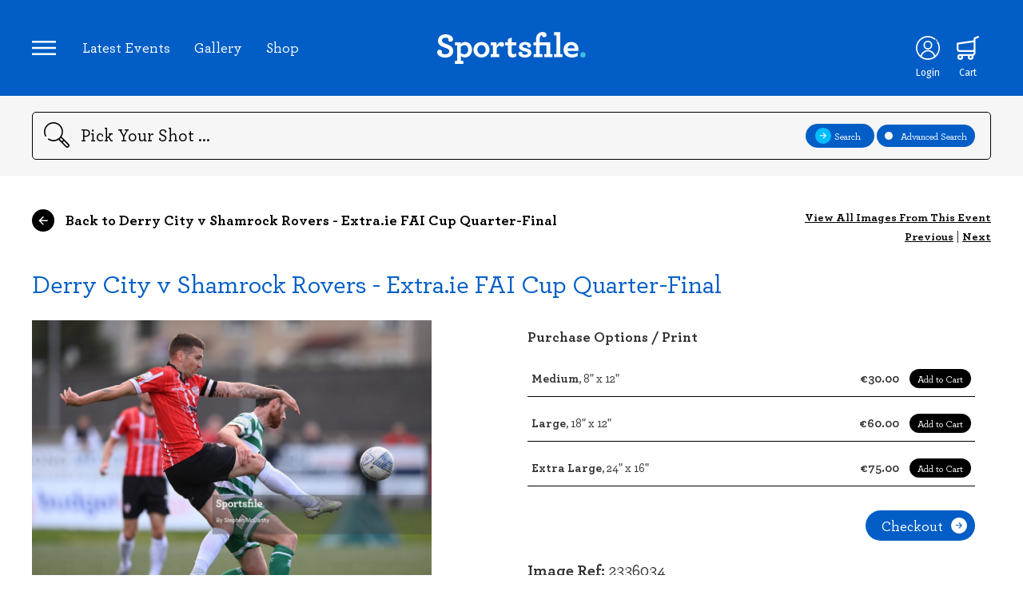

--- FILE ---
content_type: text/html; charset=UTF-8
request_url: https://www.sportsfile.com/id/2336034/
body_size: 7047
content:
<!DOCTYPE html>
<html lang="en">
    <!--begin::Head-->
    <head>
        <meta http-equiv="content-type" content="text/html; charset=utf-8" />
<!--        <title>Sportsfile - --><!-- - Sports Photography Agency Ireland</title>-->
        <title>Sportsfile - Image Details - Sports Photography Agency Ireland</title>
        <meta name="viewport" content="width=device-width, initial-scale=1.0, maximum-scale=1.0, user-scalable=0" />
        <meta name="description" lang="en" content="Ireland's leading sports photography agency providing high quality action sports photography to media and corporate clients worldwide updated many times a day. GAA, Rugby and soccer images. Register now to access unwatermarked previews and purchase sports prints">
        <meta name="keywords" lang="en" content="sports photography, sports images, sports photos, sport, GAA, soccer, football, ireland images, football images, rugby images, golf images, cycling images, athletics images, hurling images, stock images, racing images, basketball images, professional sports, photography, UEFA">
        <meta name="author" lang="en" content="Sportsfile">
        <meta name="copyright" lang="en" content="Sportsfile">
        <meta name="robots" content="index,follow">
        <meta http-equiv="language" content="en-US">
        <link rel="canonical" href="http://www.sportsfile.com/"/>
        <link rel="shortcut icon" href="https://www.sportsfile.com/web/assets/favicon/favicon.ico" type="image/x-icon"/>
        <link rel="apple-touch-icon" sizes="57x57" 			href="https://www.sportsfile.com/web/assets/favicon/apple-icon-57x57.png">
        <link rel="apple-touch-icon" sizes="60x60" 			href="https://www.sportsfile.com/web/assets/favicon/apple-icon-60x60.png">
        <link rel="apple-touch-icon" sizes="72x72" 			href="https://www.sportsfile.com/web/assets/favicon/apple-icon-72x72.png">
        <link rel="apple-touch-icon" sizes="76x76" 			href="https://www.sportsfile.com/web/assets/favicon/apple-icon-76x76.png">
        <link rel="apple-touch-icon" sizes="114x114" 		href="https://www.sportsfile.com/web/assets/favicon/apple-icon-114x114.png">
        <link rel="apple-touch-icon" sizes="120x120" 		href="https://www.sportsfile.com/web/assets/favicon/apple-icon-120x120.png">
        <link rel="apple-touch-icon" sizes="144x144" 		href="https://www.sportsfile.com/web/assets/favicon/apple-icon-144x144.png">
        <link rel="apple-touch-icon" sizes="152x152" 		href="https://www.sportsfile.com/web/assets/favicon/apple-icon-152x152.png">
        <link rel="apple-touch-icon" sizes="180x180" 		href="https://www.sportsfile.com/web/assets/favicon/apple-icon-180x180.png">
        <link rel="icon" type="image/png" sizes="192x192"  	href="https://www.sportsfile.com/web/assets/favicon/android-icon-192x192.png">
        <link rel="icon" type="image/png" sizes="32x32" 	href="https://www.sportsfile.com/web/assets/favicon/favicon-32x32.png">
        <link rel="icon" type="image/png" sizes="96x96" 	href="https://www.sportsfile.com/web/assets/favicon/favicon-96x96.png">
        <link rel="icon" type="image/png" sizes="16x16" 	href="https://www.sportsfile.com/web/assets/favicon/favicon-16x16.png">
        <style>
            /* Font Imports */
            @font-face {
                font-family: 'Archer';
                src: url("https://www.sportsfile.com/web/assets/fonts/Archer-Bold.woff2") format("woff2"), url("https://www.sportsfile.com/web/assets/fonts/Archer-Bold.woff") format("woff");
                font-weight: bold;
                font-style: normal;
                font-display: swap; }
            @font-face {
                font-family: 'Archer';
                src: url("https://www.sportsfile.com/web/assets/fonts/Archer-Medium.woff2") format("woff2"), url("https://www.sportsfile.com/web/assets/fonts/Archer-Medium.woff") format("woff");
                font-weight: 500;
                font-style: normal;
                font-display: swap; }
        </style>
        <link rel="manifest" href="https://www.sportsfile.com/web/assets/favicon/manifest.json">
        <meta name="msapplication-TileColor" content="#061628">
        <meta name="msapplication-TileImage" content="/ms-icon-144x144.png">
        <meta name="theme-color" content="#061628">
        <script src="https://ajax.googleapis.com/ajax/libs/jquery/3.6.0/jquery.min.js"></script>

        <link rel="stylesheet" type="text/css" href="https://www.sportsfile.com/css/validation/screen.css">
        <link rel="stylesheet" type="text/css" href="https://www.sportsfile.com/web/assets/css/j-query-autoComplete.css">
        <link rel="stylesheet" type="text/css" href="https://www.sportsfile.com/web/assets/css/sportsfile.css?v=6">
        <link rel="stylesheet" type="text/css" href="https://www.sportsfile.com/web/assets/css/sportsfile-custom.css?v=11">

                <script>
            var base_url = "https://www.sportsfile.com/";
        </script>
    </head>
    <!--end::Head-->
    <!--begin::Body-->
    <body>
    
        <main class="wide">
            
<header>
    <div class="container">
        <nav class="header-links">
            <a class="icons-nav icon-nav" id="nav-controller"><img src="https://www.sportsfile.com/web/assets/icons/Icon-Nav.svg"></a>
            <ul>
                <li><a href="https://www.sportsfile.com/latest-events">Latest Events</a></li>
                                <li><a href="https://www.sportsfile.com/photo-library">Gallery</a></li>
                <li><a href="https://www.sportsfile.com/sports-books">Shop</a></li>
            </ul>
        </nav>
        <nav class="header-modal">
            <a class="icon-close" id="nav-controller-close"><img src="https://www.sportsfile.com/web/assets/icons/Icon-Nav-Close.svg"></a>
            <ul>
                <li><a href="https://www.sportsfile.com/">Home</a></li>
                <li><a href="https://www.sportsfile.com/latest-events">Latest Events</a></li>
                <li><a href="https://www.sportsfile.com/photo-library">Gallery</a></li>
                <li><a href="https://www.sportsfile.com/sports-books">Shop</a></li>
                <li class="hide"><a href="https://www.sportsfile.com/signature-collection">Signature Collection</a></li>
                <li><a href="https://www.sportsfile.com/about">About Us</a></li>
                <li class="account ft"><a href="https://www.sportsfile.com/my-account">My Account</a></li>
                                
                
                                <li class="social">
                    Follow us:
                    <a href="https://twitter.com/sportsfile" target="_blank" class="icon-social"><img src="https://www.sportsfile.com/web/assets/icons/Social-Twitter-white.svg"></a>
                    <a href="https://www.facebook.com/sportsfile/" target="_blank" class="icon-social"><img src="https://www.sportsfile.com/web/assets/icons/Social-Facebook-white.svg"></a>
                    <a href="https://www.instagram.com/sportsfile/" target="_blank" class="icon-social"><img src="https://www.sportsfile.com/web/assets/icons/Social-Instagram-white.svg"></a>
                </li>
            </ul>
        </nav>
        <div class="header-modal-overlay"></div>
        <a href="https://www.sportsfile.com/" class="logo-link"><img class="logo" src="https://www.sportsfile.com/web/assets/siteimages/sportsfile-logo.svg" alt="Sportsfile"></a>
        <nav class="header">
                                        <a class="icons-nav icon-profile" href="javascript:void(0)">
                    <img id="loginicon" src="https://www.sportsfile.com/web/assets/icons/Icon-Profile.svg"><span class="alt-text">Login</span>
                </a>
                                                    <a id="top_download_icon" class="icons-nav icon-download hide-imp" href="https://www.sportsfile.com/my-downloads">
                    <img src="https://www.sportsfile.com/web/assets/icons/Download-que.svg"><span class="alt-text">Downloads</span>
                </a>
                                    <a class="icons-nav icon-shop" href="https://www.sportsfile.com/basket">
                <img src="https://www.sportsfile.com/web/assets/icons/Icon-Shop.svg"><span class="alt-text">Cart</span>
            </a>
            
        </nav>
    </div>
</header>
<section class="search">
        <form class="form" id="search_form" method="GET" action="https://www.sportsfile.com/search">
    <div class="container">
        <img class="icon-search" src="https://www.sportsfile.com/web/assets/icons/Icon-Search.svg">
        <input type="search" id="search_field" name="search" value="" placeholder="Pick Your Shot ..." autocomplete="off">
        <input type="hidden" id="search_general" name="search_general">
        <div class="btn-group">
            <a class="btn btn-small" id="search-general-btn"><img width="20px" src="https://www.sportsfile.com/web/assets/icons/Icon-Search-Next.svg" class="icon"><div class="search-general-btn-text">Search</div></a>
                        <a class="btn btn-small" id="search-advanced"><div class="selection"></div>Advanced Search</a>
            <div class="search-advanced-modal" style="display: none;">
                <div class="search-options">
                    <div class="search-option">
                        <img src="https://www.sportsfile.com/web/assets/icons/Icon-Download-white.svg" class="icon">
                        <select name="category" id="category" value="All Sport" onchange="clearGeneralSearch();">
                            <option value="All Sport" selected >All Sport</option>
                            <option value="Athletics"  >Athletics</option>
                            <option value="Badminton"  >Badminton</option>
                            <option value="Basketball"  >Basketball</option>
                            <option value="Boxing"  >Boxing</option>
                            <option value="Camogie"  >Camogie</option>
                            <option value="Cricket"  >Cricket</option>
                            <option value="Cycling"  >Cycling</option>
                            <option value="Equestrian"  >Equestrian</option>
                            <option value="Football"  >Football</option>
                            <option value="Golf"  >Golf</option>
                            <option value="Hockey"  >Hockey</option>
                            <option value="Horse Racing"  >Horse Racing</option>
                            <option value="Hurling"  >Hurling</option>
                            <option value="Motor Sports"  >Motor Sports</option>
                            <option value="Rugby"  >Rugby</option>
                            <option value="Snooker"  >Snooker</option>
                            <option value="Soccer"  >Soccer</option>
                            <option value="Swimming"  >Swimming</option>
                            <option value="Tennis"  >Tennis</option>
                        </select>
                    </div>

                    <div class="search-option">
                        <img src="https://www.sportsfile.com/web/assets/icons/Icon-Calendar.svg" class="icon">
                        From: <input type="date" name="s_sd" id="s_sd" value="" placeholder="00/00/0000">
                    </div>
                    <div class="search-option">
                        <img src="https://www.sportsfile.com/web/assets/icons/Icon-Calendar.svg" class="icon">
                        To: <input type="date" name="s_ed" id="s_ed" value="" placeholder="00/00/0000">
                    </div>
                    <div class="search-option">
                        <img src="https://www.sportsfile.com/web/assets/icons/Icon-Photographers.svg" class="icon">
                        <input type="text" name="s_p" id="s_p" value="" placeholder="Photographer..." class="pl0">
                    </div>


                </div>

                <div class="search-types">
                    <div class="search-type" id="landscape">
                        <div class="selection" id="landscape-selection"></div>Landscape
                        <!-- <input type="checkbox" name="s_rw">Landscape  -->
                    </div>
                    <div class="search-type" id="potrait">
                        <div class="selection" id="potrait-selection"></div>Portrait
                        <!-- <input type="checkbox" name="s_rt">Portrait  -->
                    </div>
                    <div class="search-type" id="square">
                        <div class="selection" id="square-selection"></div>Square
                        <!-- <input type="checkbox" name="s_rs">Square  -->
                    </div>
                    <div class="search-type" id="editor-choice">
                        <div class="selection" id="editor-choice-selection"></div>Editorial Choice
                        <!-- <input type="checkbox" name="s_edc">Editorial Choice  -->
                    </div>
                    <div class="search-type" id="negative">
                        <div class="selection" id="negative-selection"></div>Negative
                        <!-- <input type="checkbox" name="s_rw">Landscape  -->
                    </div>
                </div>

                <div class="break"></div>
                <div class="search-action">
                    <button type="submit" class="btn btn-small" name="submit">Search <img src="https://www.sportsfile.com/web/assets/icons/Icon-Search-Next.svg" class="icon"></button>
                </div>
            </div>
        </div>
        <div class="mobile-search-controller">
            <div></div><div></div><div></div>
        </div>
    </div>
        </form>
</section>
<section class="account">
    <div class="account-modal">
        <div class="account-modal-form">
            <img src="https://www.sportsfile.com/web/assets/siteimages/sportsfile-logo-dark.svg" class="account-logo">
            <link rel="stylesheet" href="https://cdn.jsdelivr.net/npm/bootstrap-icons@1.3.0/font/bootstrap-icons.css" />
            <script src="https://challenges.cloudflare.com/turnstile/v0/api.js"
                    async defer></script>
            <form method="post" accept-charset="utf-8" id="form-login" class="login-signup" name="sportsfile-login" action="/login-ajax"><div style="display:none;"><input type="hidden" name="_csrfToken"   autocomplete="off" value="uXLulhywYpGDNzabjlTsfHWkXXyLMKXGVvserOMcaY9Wnz0msbqsIOQfZZhAF5dnoF3tqey7kJZATyBjfvujiX0+gZdawPEbEZBsRb5Snf41wyidgi9avTKsBRPU2JkR3SlU/CUnpVfEZI+bjt2hog=="/></div>                <h2 class="title">Login to continue</h2>
                <p class="subtitle">No account, no problem... <a id="switch-to-signup">you can register here</a></p>
                <p class="login-form-success-message hide"></p>
                <p class="login-form-error-message hide"></p>
                <input type="email" placeholder="Email" name="user" id="user" class="">
                <input type="password" placeholder="Password" name="pass" id="pass" class="">
            <i class="bi bi-eye-slash" id="togglePassword" style="float: right;margin-top: -65px;margin-right: 20px;cursor: pointer;"></i>

                <div class="text-right">
                    Forgotten your <a id="switch-to-forgotpassword">Password?</a>
                </div>

                <button class="btn btn-account btn-login">Login to your account</button>
                <div class="remember-me">
                    <input type="checkbox" id="RememberMe" name="RememberMe" value="true">
                    <label for="RememberMe">Remember Me</label>
                </div>
            <div class="text-center" style="width: 50%;" >
                Or<br>
            </div>
            <button class="btn" id="switch-to-OTP">Login via code to your email</button>
            </form>            <form method="post" accept-charset="utf-8" id="form-signup" class="login-signup" name="sportsfile-signup" action="/signup-ajax"><div style="display:none;"><input type="hidden" name="_csrfToken"   autocomplete="off" value="uXLulhywYpGDNzabjlTsfHWkXXyLMKXGVvserOMcaY9Wnz0msbqsIOQfZZhAF5dnoF3tqey7kJZATyBjfvujiX0+gZdawPEbEZBsRb5Snf41wyidgi9avTKsBRPU2JkR3SlU/CUnpVfEZI+bjt2hog=="/></div>                <h2 class="title">Create account</h2>
                <p class="subtitle">Go back to <a id="switch-to-login">account login</a></p>
                <p class="signup-form-success-message hide"></p>
                <p class="signup-form-error-message hide"></p>
                <input type="text" name="f_name" id="f_name" placeholder="Name">
                <input type="email" name="f_email" id="f_email" placeholder="Email">
                <input type="password" name="password" id="f_password" placeholder="Password">
                <!-- Cloudflare Turnstile mounts here -->
                <div id="cf-turnstile-signup" style="margin:12px 0;"></div>
            <div class="special-offers">
                    <input type="checkbox" id="specialoffers" name="f_agree" id="f_agree" checked>
                    <label for="specialoffers">Receive special offers and announcements via e-mail</label>
                </div>
                <button class="btn btn-account">Sign Up</button>
            </form>            <form method="post" accept-charset="utf-8" id="form-forgotpassword" class="login-signup" name="sportsfile-forgotpassword" action="/forgot-password-ajax"><div style="display:none;"><input type="hidden" name="_csrfToken"   autocomplete="off" value="uXLulhywYpGDNzabjlTsfHWkXXyLMKXGVvserOMcaY9Wnz0msbqsIOQfZZhAF5dnoF3tqey7kJZATyBjfvujiX0+gZdawPEbEZBsRb5Snf41wyidgi9avTKsBRPU2JkR3SlU/CUnpVfEZI+bjt2hog=="/></div>                <h2 class="title">Forgot Password?</h2>
                <div class="forgotpassform">
                    <p class="subtitle">Go back to <a id="switch-to-login">account login</a></p>
                    <p class="forgotpassword-form-success-message hide"></p>
                    <p class="forgotpassword-form-error-message hide"></p>
                    <input type="email" id="email" name="email" placeholder="Email">
                    <button type="submit" class="btn btn-account btn-forgotpassword">Submit</button>
                </div>
                <div id='content-box-inner' class='form-forgot-password d-none'>
                    <p style='font-size:1.5em;'>We've sent password reset instructions to your email address.</p>
                    <br />
                    <p style='font-size:1.5em;'>Please check your Inbox.</p>
                    <br />
                    <p style='font-size:1.2em;'>If you don't receive instructions within a minute or two, check your email's spam and junk filters,
                        or try <a class='white resend-forgot-password-request' style='text-decoration:underline !important;' href='javascript:void(0)'>resending your request</a>.
                    </p>
                    <br />
                    <p style='font-size:1.2em;'>
                        If you continue to have difficulty, or if you are a corporate customer
                        please <a class='white' style='text-decoration:underline !important;' href='https://www.sportsfile.com/about/'>contact us</a>.
                    </p>
                </div>

            </form>            <form method="post" accept-charset="utf-8" id="form-codesent" class="login-signup" name="sportsfile-codesent" action="/web/auth/codesent-ajax"><div style="display:none;"><input type="hidden" name="_csrfToken"   autocomplete="off" value="uXLulhywYpGDNzabjlTsfHWkXXyLMKXGVvserOMcaY9Wnz0msbqsIOQfZZhAF5dnoF3tqey7kJZATyBjfvujiX0+gZdawPEbEZBsRb5Snf41wyidgi9avTKsBRPU2JkR3SlU/CUnpVfEZI+bjt2hog=="/></div>            <h2 class="title">Login By Code</h2>
            <div class="codesentform">
                <p class="subtitle">Go back to <a id="switch-to-login">account login</a></p>
                <p class="codesent-form-success-message hide"></p>
                <p class="codesent-form-error-message hide"></p>
                <input type="email" id="email-codesent" name="email" placeholder="Email">
                <button type="submit" class="btn btn-account btn-codesent">Submit</button>
            </div>


            </form>
            <form method="post" accept-charset="utf-8" id="form-otp" class="login-signup" name="sportsfile-codesent" action="/web/auth/otp-ajax"><div style="display:none;"><input type="hidden" name="_csrfToken"   autocomplete="off" value="uXLulhywYpGDNzabjlTsfHWkXXyLMKXGVvserOMcaY9Wnz0msbqsIOQfZZhAF5dnoF3tqey7kJZATyBjfvujiX0+gZdawPEbEZBsRb5Snf41wyidgi9avTKsBRPU2JkR3SlU/CUnpVfEZI+bjt2hog=="/></div>
            <div id='content-box-inner' class='form-otp d-none'>
                <p style='font-size:1.5em;'>We've sent login code to your email address.</p>
                <br />
                <p style='font-size:1.5em;'>Please check your Inbox.</p>
                <br />
                <p style='font-size:1.2em;'>If you don't receive login code within a minute or two, check your email's spam and junk filters.
                </p>
                <br />
                <p style='font-size:1.2em;'>
                    If you continue to have difficulty, or if you are a corporate customer
                    please <a class='white' style='text-decoration:underline !important;' href='https://www.sportsfile.com/about/'>contact us</a>.
                </p>
            </div>
            <div class="OTPform">
                <p class="subtitle">Go back to <a id="switch-to-login">account login</a></p>
                <p class="otp-form-success-message hide"></p>
                <p class="otp-form-error-message hide"></p>
                <input type="number" min="0" step="1"  id="otp-codesent" name="OTP" placeholder="OTP">
                <button type="submit" class="btn btn-account btn-otp">Login to your account</button>
            </div>
            </form>        </div>
        <div class="account-modal-footer">
            <div class="left"><a class="close-account-modal">Return to Homepage</a></div>
            <div class="right"><a href="">#WhereSportLives</a></div>
        </div>
    </div>
    <div class="account-modal-overlay"></div>
</section>
            <section class="image-details">
				<div class="container">
					<div class="content-navigation top">
						<!-- <a href="https://www.sportsfile.com/latest-events"><img src="https://www.sportsfile.com/web/assets/icons/Icon-Nav-Back.svg" class="icon-back" />  Back to Latest Events</a>-->
						                        <a href="https://www.sportsfile.com/more-images/775872703"><img src="https://www.sportsfile.com/web/assets/icons/Icon-Nav-Back.svg" class="icon-back" />  Back to Derry City v Shamrock Rovers - Extra.ie FAI Cup Quarter-Final</a>
						<!-- For with loginUser -->
						<!-- <a href="/event-details.php" class="small-link">View All Images From This Event</a> -->

						<!-- For without loginuser -->
						<nav class="image-browser">
							<a href="https://www.sportsfile.com/more-images/775872703" class="small-link">View All Images From This Event</a>
							<br>
							<a href="https://www.sportsfile.com/id/2336178/">Previous</a> |
							<a href="https://www.sportsfile.com/id/2336081/">Next</a>
						</nav>
					</div>
					<div class="content-header">
						<div class="event-title">
                            <strong><a href="https://www.sportsfile.com/more-images/775872703" >Derry City v Shamrock Rovers - Extra.ie FAI Cup Quarter-Final</a></strong>
						<!-- <br/>United Rugby Championship Photos -->
						</div>
					</div>
					<div class="image-container">
						<div class="image-view">
							<img src="https://www.sportsfile.com/web/winshare/w540/Library/SF1325/2336034.jpg" class="image-preview" />
							<!-- For with loginUser -->
							<!-- <nav class="image-browser">
								<a href="">Previous</a> |
								<a href="">Next</a>
							</nav> -->

							<!-- For with loginUser -->
							
						</div>
						
						<!-- For without loginUser -->
						<div class="image-info">
                                                        								<h6>Purchase Options / Print</h6>
								                                    <form method="post" enctype="multipart/form-data" accept-charset="utf-8" id="submit_form_print_1150" novalidate="novalidate" action="https://www.sportsfile.com/basket/pid/2336034/5000"><div style="display:none;"><input type="hidden" name="_csrfToken"   autocomplete="off" value="uXLulhywYpGDNzabjlTsfHWkXXyLMKXGVvserOMcaY9Wnz0msbqsIOQfZZhAF5dnoF3tqey7kJZATyBjfvujiX0+gZdawPEbEZBsRb5Snf41wyidgi9avTKsBRPU2JkR3SlU/CUnpVfEZI+bjt2hog=="/></div>                                    <input type="hidden" name="Submit" value="PURCHASE">
                                    <input type="hidden" name="options[2336034_1150]" value="30.00">
									<div class="shop-options">
										<div class="shop-option"><strong>Medium</strong>, 8" x 12"</div>
										<div class="shop-item">€30.00 <button type="submit" class="btn btn-add-to-cart">Add to Cart</button></div>
									</div>
                                    </form>								                                    <form method="post" enctype="multipart/form-data" accept-charset="utf-8" id="submit_form_print_1110" novalidate="novalidate" action="https://www.sportsfile.com/basket/pid/2336034/5000"><div style="display:none;"><input type="hidden" name="_csrfToken"   autocomplete="off" value="uXLulhywYpGDNzabjlTsfHWkXXyLMKXGVvserOMcaY9Wnz0msbqsIOQfZZhAF5dnoF3tqey7kJZATyBjfvujiX0+gZdawPEbEZBsRb5Snf41wyidgi9avTKsBRPU2JkR3SlU/CUnpVfEZI+bjt2hog=="/></div>                                    <input type="hidden" name="Submit" value="PURCHASE">
                                    <input type="hidden" name="options[2336034_1110]" value="60.00">
									<div class="shop-options">
										<div class="shop-option"><strong>Large</strong>, 18" x 12"</div>
										<div class="shop-item">€60.00 <button type="submit" class="btn btn-add-to-cart">Add to Cart</button></div>
									</div>
                                    </form>								                                    <form method="post" enctype="multipart/form-data" accept-charset="utf-8" id="submit_form_print_1120" novalidate="novalidate" action="https://www.sportsfile.com/basket/pid/2336034/5000"><div style="display:none;"><input type="hidden" name="_csrfToken"   autocomplete="off" value="uXLulhywYpGDNzabjlTsfHWkXXyLMKXGVvserOMcaY9Wnz0msbqsIOQfZZhAF5dnoF3tqey7kJZATyBjfvujiX0+gZdawPEbEZBsRb5Snf41wyidgi9avTKsBRPU2JkR3SlU/CUnpVfEZI+bjt2hog=="/></div>                                    <input type="hidden" name="Submit" value="PURCHASE">
                                    <input type="hidden" name="options[2336034_1120]" value="75.00">
									<div class="shop-options">
										<div class="shop-option"><strong>Extra Large</strong>, 24" x 16"</div>
										<div class="shop-item">€75.00 <button type="submit" class="btn btn-add-to-cart">Add to Cart</button></div>
									</div>
                                    </form>																						                            							<div class="checkout">
								<button class="btn btn-checkout">Checkout<img src="https://www.sportsfile.com/web/assets/icons/Icon-btn-checkout.svg"></button>
							</div>
                            							<div class="image-id"><strong>Image Ref:</strong> 2336034</div>
							<div class="image-credit">
								<p>18 September 2022; Patrick McEleney of Derry City in action against Chris McCann of Shamrock Rovers during the Extra.ie FAI Cup Quarter-Final match between Derry City and Shamrock Rovers at The Ryan McBride Brandywell Stadium in Derry. Photo by Stephen McCarthy/Sportsfile</p>
								<p><strong>Printed on premium, gallery grade, photographic papers <br>Free delivery with orders over €100</strong></p>
							</div>

							
							<div class="shop-options drop">
								<div class="shop-option"><strong>Sizing/Print Details</strong></div>
								<a class="btn btn-clear large" id="sizing" onclick="sizing(this);">+</a>
								<div class="shop-info-drop" id="sizing_detail">
									<p>All sizes are in inches. The sizes listed are the external dimensions of the paper the image is printed on. All images have a white border of at least an inch around the photograph, from it's shortest side and the caption you see above will be printed beneath the image. Some images may have larger white space around based on how the image is cropped.</p>
								</div>
							</div>
							<div class="shop-options drop">
								<div class="shop-option"><strong>Delivery</strong></div>
								<a class="btn btn-clear large" id="delivery">+</a>
								<div class="shop-info-drop" id="delivery_detail">
									<p>Delivery charge: ROI/NI €6.5, Rest of World €15. Free delivery with orders over €100. NOTE: If ordering a book and a print, the book will be posted seperately from the print.</p>
								</div>
							</div>
							<div class="share">
								<strong>Share </strong>
								<a href="javascript:void(0)" id="share">
									<img src="https://www.sportsfile.com/web/assets/icons/Social-Share.svg">
								</a>
							</div>
							<div class="sharable-link">
								<div class="social">
									<a href="https://www.facebook.com/sharer/sharer.php?u=https://www.sportsfile.com/id/2336034&amp;t=Derry+City+v+Shamrock+Rovers+-+Extra.ie+FAI+Cup+Quarter-Final" class="icon-social">
										<img src="https://www.sportsfile.com/web/assets/icons/Social-Facebook-black.svg">
									</a>
									<a href="https://twitter.com/intent/tweet?url=https%3A%2F%2Fwww.sportsfile.com%2Fid%2F2336034&amp;via=sportsfile&amp;related=sportsfile%3AIreland%27s+largest+sports+photography+agency.&amp;text=Derry+City+v+Shamrock+Rovers+-+Extra.ie+FAI+Cup+Quarter-Final" class="icon-social">
										<img src="https://www.sportsfile.com/web/assets/icons/Social-Twitter-black.svg">
									</a>
								</div>
							</div>

						</div>
											</div>
				</div>
			</section>
        </main>

        

<footer class="wide">
    <div class="container">
        <img class="logo" src="https://www.sportsfile.com/web/assets/siteimages/sportsfile-logo-dark.svg" alt="Sportsfile">
        <div class="About">
            <strong>Sportsfile</strong><br/>
            Patterson House,<br/>
            14 South Circular Road,<br/>
            Portobello, Dublin 8, Ireland.<br/>
            Phone: <a href="tel:+353 1 454 7400">+353 1 454 7400</a><br/>
        </div>
        <div class="sections">
            <ul>
                <li><strong>Navigation</strong></li>
                <li><a href="https://www.sportsfile.com/latest-events">Latest Events</a></li>
                <li><a href="https://www.sportsfile.com/photo-library">Photo Gallery</a></li>
                <li><a href="https://www.sportsfile.com/sports-books">Shop</a></li>
                <li class="hide"><a href="https://www.sportsfile.com/signature-collection">Signature Collection</a></li>
                <li><a href="https://www.sportsfile.com/about">About Us</a></li>
                <li><a href="https://www.sportsfile.com/contact">Contact</a></li>
            </ul>
        </div>
        <div class="break-high"></div>
        <div class="copyright">
            <strong>All Rights Reserved, Copyright 2026.</strong> Designed by: Motif. Built by: Zeit Solutions
        </div>
        <div class="sub-links">
            <ul>
                <li><a href="https://www.sportsfile.com/terms-and-conditions">Terms & Conditions</a></li>
                <li><a href="https://www.sportsfile.com/privacy-policy">Privacy Policy</a></li>
                <li><a href="https://www.sportsfile.com/security">Security</a></li>
            </ul>
        </div>
    </div>
</footer>

        <!--begin::Global Config(global config for global JS scripts)-->
<!--        <script>var KTAppSettings = { "breakpoints": { "sm": 576, "md": 768, "lg": 992, "xl": 1200, "xxl": 1200 }, "colors": { "theme": { "base": { "white": "#ffffff", "primary": "#3699FF", "secondary": "#E5EAEE", "success": "#1BC5BD", "info": "#8950FC", "warning": "#FFA800", "danger": "#F64E60", "light": "#F3F6F9", "dark": "#212121" }, "light": { "white": "#ffffff", "primary": "#E1F0FF", "secondary": "#ECF0F3", "success": "#C9F7F5", "info": "#EEE5FF", "warning": "#FFF4DE", "danger": "#FFE2E5", "light": "#F3F6F9", "dark": "#D6D6E0" }, "inverse": { "white": "#ffffff", "primary": "#ffffff", "secondary": "#212121", "success": "#ffffff", "info": "#ffffff", "warning": "#ffffff", "danger": "#ffffff", "light": "#464E5F", "dark": "#ffffff" } }, "gray": { "gray-100": "#F3F6F9", "gray-200": "#ECF0F3", "gray-300": "#E5EAEE", "gray-400": "#D6D6E0", "gray-500": "#B5B5C3", "gray-600": "#80808F", "gray-700": "#464E5F", "gray-800": "#1B283F", "gray-900": "#212121" } }, "font-family": "Poppins" };</script>-->
        <!--end::Global Config-->
        <!--begin::Global Theme Bundle(used by all pages)-->
<!--        <script src="--><?//=ASSETS_URL?><!--plugins/global/plugins.bundle.js?v=7.0.4"></script>-->
<!--        <script src="--><?//=ASSETS_URL?><!--plugins/custom/prismjs/prismjs.bundle.js?v=7.0.4"></script>-->
<!--        <script src="--><?//=ASSETS_URL?><!--js/scripts.bundle.js?v=7.0.4"></script>-->
        <!--end::Global Theme Bundle-->
        <!--begin::Page Vendors(used by this page)-->

        <!--end::Page Vendors-->
        <!--begin::Page Scripts(used by this page)-->
<!--        <script src="--><?//=ASSETS_URL?><!--js/pages/widgets.js?v=7.0.4"></script>-->
<!--        <script src="--><?//=BASE_URL?><!--js/cb.scripts.bundle.js?v=--><?//=strtotime("now")?><!--"></script>-->
<!--        <script src="--><?//=BASE_URL?><!--js/src/cb.lib.js?v=--><?//=strtotime("now")?><!--"></script>-->
        <!--end::Page Scripts-->



        <script>
        var BASE_URL = 'https://www.sportsfile.com/'; var token = 'uXLulhywYpGDNzabjlTsfHWkXXyLMKXGVvserOMcaY9Wnz0msbqsIOQfZZhAF5dnoF3tqey7kJZATyBjfvujiX0+gZdawPEbEZBsRb5Snf41wyidgi9avTKsBRPU2JkR3SlU/CUnpVfEZI+bjt2hog==';         (function () {
            const isIpad =
                navigator.userAgent.includes('iPad') ||
                (
                    navigator.platform === 'MacIntel' &&
                    'ontouchend' in document
                );

            if (isIpad) {
                document.cookie = "device=tablet; path=/; SameSite=Lax";
            }else{
                document.cookie = "device=desktop; path=/; SameSite=Lax";
            }
        })();
        </script>
        <script src="https://www.sportsfile.com/js/jquery.validate.js?v=1769235315"></script>
        <script src="https://www.sportsfile.com/web/assets/js/j-query-autoComplete.js" type="text/javascript"></script>
        <script src="https://www.sportsfile.com/web/assets/js/actions.js?v=1769235315" type="text/javascript"></script>
        <script src="https://www.sportsfile.com/web/assets/js/account.js?v=8" type="text/javascript"></script>
        <script src="https://www.sportsfile.com/web/assets/js/navigation.js" type="text/javascript"></script>
        <script src="https://www.sportsfile.com/web/assets/js/search.js?v=7" type="text/javascript"></script>
        <script src="https://www.sportsfile.com/web/assets/js/filter.js" type="text/javascript"></script>
        <script src="https://www.sportsfile.com/web/assets/js/dropdowns.js" type="text/javascript"></script>
        <script src="https://www.sportsfile.com/web/assets/js/imagepreview.js?v=41" type="text/javascript"></script>
        <script src="https://www.sportsfile.com/web/assets/js/jquery.minipreview.js" type="text/javascript"></script>
                <script src="https://www.sportsfile.com/js/src/cb.js?v=1769235315"></script>
                <script src="https://www.sportsfile.com/js/src/cb.lib.js?v=1769235315"></script>
                <script src="https://www.sportsfile.com/web/assets/js/sportsfile_custom.js?v=1769235315"></script>
                        <div id="image_preview_div"><img id="image_preview" src="#" alt="" /></div>

<!--        <script src="--><?//=BASE_URL?><!--js/custom-frontend-script.js"></script>-->
    </body>
    <!--end::Body-->
</html>


--- FILE ---
content_type: application/javascript
request_url: https://www.sportsfile.com/web/assets/js/jquery.minipreview.js
body_size: 759
content:
/*
 * MiniPreview v0.9
 *
 * @author  Will Boyd
 * @github  https://github.com/lonekorean/mini-preview
 */

(function($) {
    var PREFIX = 'mini-preview';
    
    // implemented as a jQuery plugin
    $.fn.miniPreview = function(options) {
        return this.each(function() {
            var $this = $(this);
            var miniPreview = $this.data(PREFIX);
            if (miniPreview) {
                miniPreview.destroy();
            }

            miniPreview = new MiniPreview($this, options);
            miniPreview.generate();
            $this.data(PREFIX, miniPreview);
        });
    };
    
    var MiniPreview = function($el, options) {
        this.$el = $el;
        this.$el.addClass(PREFIX + '-anchor');
        this.options = $.extend({}, this.defaultOptions, options);
        this.counter = MiniPreview.prototype.sharedCounter++;
    };
    
    MiniPreview.prototype = {
        sharedCounter: 0,
        
        defaultOptions: {
            width: 256,
            height: 144,
            scale: .25,
            prefetch: 'pageload'
        },
                
        generate: function() {
            this.createElements();
            this.setPrefetch();
        },

        createElements: function() {
            var $wrapper = $('<div>', { class: PREFIX + '-wrapper' });
            var $loading = $('<div>', { class: PREFIX + '-loading' });
            var $frame = $('<iframe>', { class: PREFIX + '-frame' });
            var $cover = $('<div>', { class: PREFIX + '-cover' });
            $wrapper.appendTo(this.$el).append($loading, $frame, $cover);
            
            // sizing
            $wrapper.css({
                width: this.options.width + 'px',
                height: this.options.height + 'px'
            });
            
            // scaling
            var inversePercent = 100 / this.options.scale;
            $frame.css({
                width: inversePercent + '%',
                height: inversePercent + '%',
                transform: 'scale(' + this.options.scale + ')'
            });

            // positioning
            var fontSize = parseInt(this.$el.css('font-size').replace('px', ''), 10)
            var top = (this.$el.height() + fontSize) / 2;
            var left = (this.$el.width() - $wrapper.outerWidth()) / 2;
            $wrapper.css({
                top: top + 'px',
                left: left + 'px'
            });
        },
        
        setPrefetch: function() {
            switch (this.options.prefetch) {
                case 'pageload':
                    this.loadPreview();
                    break;
                case 'parenthover':
                    this.$el.parent().one(this.getNamespacedEvent('mouseenter'),
                        this.loadPreview.bind(this));
                    break;
                case 'none':
                    this.$el.one(this.getNamespacedEvent('mouseenter'),
                        this.loadPreview.bind(this));
                    break;
                default:
                    throw 'Prefetch setting not recognized: ' + this.options.prefetch;
                    break;
            }
        },
        
        loadPreview: function() {
            this.$el.find('.' + PREFIX + '-frame')
                .attr('src', this.$el.attr('href'))
                .on('load', function() {
                    // some sites don't set their background color
                    $(this).css('background-color', '#fff');
                });
        },
        
        getNamespacedEvent: function(event) {
            return event + '.' + PREFIX + '_' + this.counter;
        },

        destroy: function() {
            this.$el.removeClass(PREFIX + '-anchor');
            this.$el.parent().off(this.getNamespacedEvent('mouseenter'));
            this.$el.off(this.getNamespacedEvent('mouseenter'));
            this.$el.find('.' + PREFIX + '-wrapper').remove();
        }
    };
})(jQuery);


--- FILE ---
content_type: application/javascript
request_url: https://www.sportsfile.com/js/src/cb.js?v=1769235315
body_size: -182
content:
/**
 * @class INSTA
 * @author Sarwar Hossain
 * @since 3.0.0
 * 
 * INSTA (Instalogic App) the main application 
 * 
 */
CB = {
    version: '3.0.0',
    
    
    
    /**
     * Defining namespace 
     */
    Layout: {},
    App: {},
    Lib: {}
    
};
